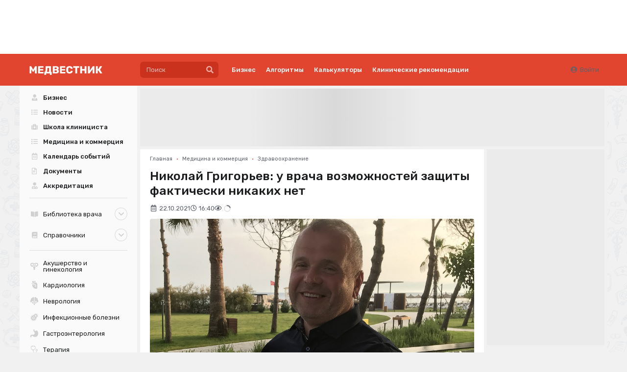

--- FILE ---
content_type: image/svg+xml
request_url: https://medvestnik.ru/apps/mv/assets/specs/svg/uterus.svg
body_size: 881
content:
<svg width="16" height="16" viewBox="0 0 16 16" fill="none" xmlns="http://www.w3.org/2000/svg">
<path d="M10.3622 5.90928C10.6404 5.70063 10.9641 5.54311 11.3133 5.44181V3.89029L10.6457 4.22369C9.98407 4.5545 9.23928 4.75509 8.46872 4.81329V8.59188C8.46872 8.85083 8.25879 9.06076 7.99985 9.06076C7.7409 9.06076 7.53097 8.85083 7.53097 8.59188V4.81329C6.76042 4.75509 6.01559 4.5545 5.35366 4.22354L4.68644 3.8901V5.44181C5.03566 5.54311 5.35931 5.70063 5.63752 5.90928C6.22502 6.3499 6.56195 6.98585 6.56195 7.65413C6.56195 8.3224 6.22502 8.95836 5.63755 9.39898C5.51014 9.49453 5.37319 9.57937 5.22868 9.65311C5.37929 9.89861 5.55824 10.1268 5.76155 10.3301C6.2901 10.8586 6.59321 11.5629 6.59321 12.2624V14.6873C6.59321 14.9462 6.80315 15.1562 7.06209 15.1562H8.9376C9.19655 15.1562 9.40648 14.9462 9.40648 14.6873V12.2624C9.40648 11.5629 9.70959 10.8586 10.2381 10.33C10.4414 10.1267 10.6204 9.89861 10.771 9.65308C10.6265 9.57934 10.4896 9.4945 10.3621 9.39895C9.77467 8.95833 9.43774 8.32237 9.43774 7.6541C9.43774 6.98582 9.7747 6.34986 10.3622 5.90928Z" fill="black"/>
<path d="M15.3184 2.36641C14.2474 0.937329 11.8394 0.481267 10.2446 1.27939L9.38876 1.70707C8.549 2.1265 7.45073 2.1265 6.61097 1.70707L5.75564 1.27939C4.16033 0.481298 1.75321 0.937329 0.68129 2.36641C0.173621 3.04315 -0.015212 3.85181 0.000948659 4.65328C0.0263306 5.9119 0.641811 7.15236 1.88949 7.83702C2.00912 8.52739 2.79559 9.06073 3.74872 9.06073C4.78453 9.06073 5.62423 8.43096 5.62423 7.6541C5.62423 6.87723 4.78453 6.24746 3.74872 6.24746C3.52919 6.24746 3.3186 6.27603 3.12283 6.32802C2.24037 6.04975 1.88959 5.34228 1.87321 4.62202C1.86421 4.22607 1.93066 3.82627 2.18136 3.4919C2.70931 2.78905 4.13014 2.56283 4.91723 2.9571L5.77302 3.38478C7.1302 4.06337 8.86952 4.06337 10.2267 3.38478L11.083 2.9571C11.8692 2.56286 13.2904 2.78905 13.8184 3.4919C14.0493 3.79992 14.1163 4.16339 14.1265 4.52824C14.1477 5.28035 13.7928 6.03812 12.8777 6.3282C12.6817 6.27609 12.4709 6.24746 12.251 6.24746C11.2152 6.24746 10.3755 6.87723 10.3755 7.6541C10.3755 8.43096 11.2152 9.06073 12.251 9.06073C13.2041 9.06073 13.9906 8.52739 14.1103 7.83702C15.358 7.15236 15.9736 5.9119 15.9991 4.65328C16.0152 3.85181 15.8261 3.04315 15.3184 2.36641Z" fill="black"/>
</svg>
